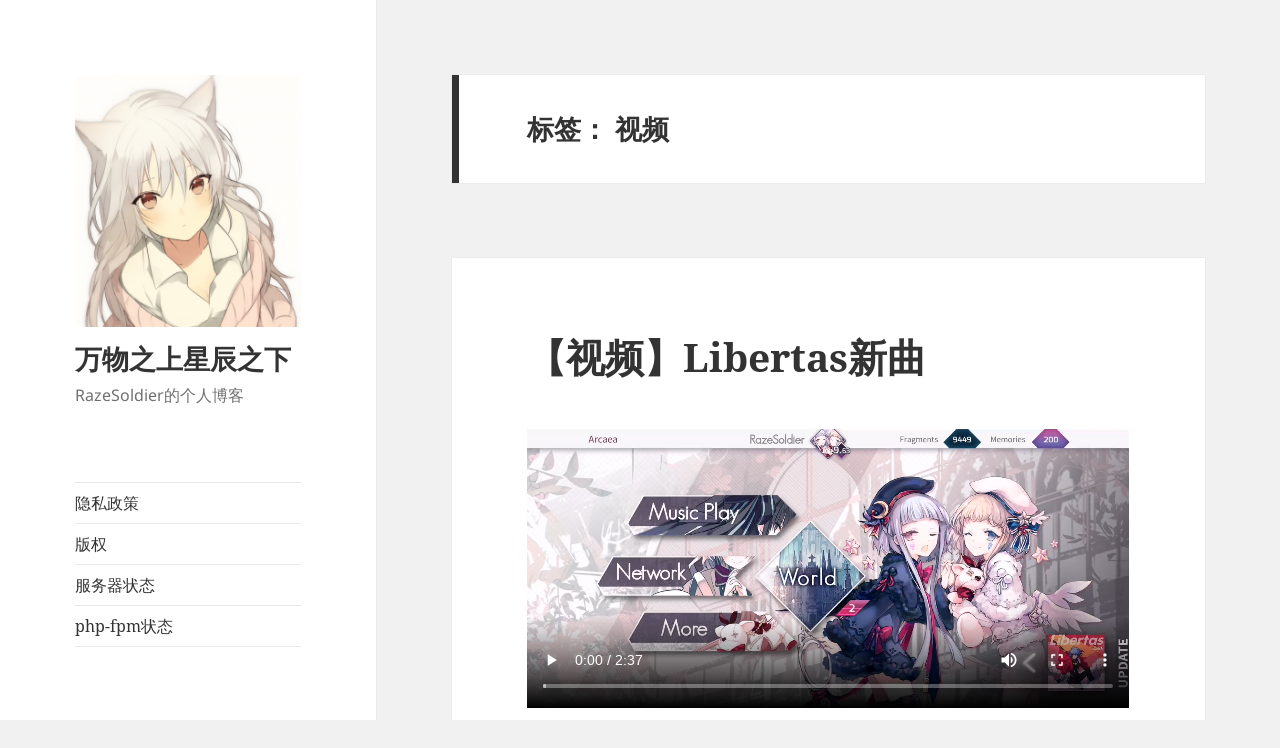

--- FILE ---
content_type: text/html; charset=UTF-8
request_url: https://www.razesoldier.cn/tag/%E8%A7%86%E9%A2%91/
body_size: 15446
content:
<!DOCTYPE html><html lang="zh-Hans" class="no-js"><head><meta charset="UTF-8"><meta name="viewport" content="width=device-width, initial-scale=1.0"><link rel="profile" href="https://gmpg.org/xfn/11"><link rel="pingback" href="https://www.razesoldier.cn/xmlrpc.php"> <script>(function(html){html.className = html.className.replace(/\bno-js\b/,'js')})(document.documentElement);</script> <link media="all" href="https://www.razesoldier.cn/wp-content/cache/autoptimize/css/autoptimize_76b8d5d2000a91497c45fbf7b02c547e.css" rel="stylesheet"><title>视频 - 万物之上星辰之下</title><meta name='robots' content='max-image-preview:large' /><link rel='dns-prefetch' href='//www.razesoldier.cn' /><link rel='dns-prefetch' href='//cdnjs.cloudflare.com' /><link href='https://fonts.gstatic.com' crossorigin='anonymous' rel='preconnect' /><link rel="alternate" type="application/rss+xml" title="万物之上星辰之下 &raquo; Feed" href="https://www.razesoldier.cn/feed/" /><link rel="alternate" type="application/rss+xml" title="万物之上星辰之下 &raquo; 评论 Feed" href="https://www.razesoldier.cn/comments/feed/" /> <script src="https://www.razesoldier.cn/wp-includes/js/jquery/jquery.min.js?ver=3.7.1" id="jquery-core-js"></script> <script id="twentyfifteen-script-js-extra">var screenReaderText = {"expand":"<span class=\"screen-reader-text\">\u5c55\u5f00\u5b50\u83dc\u5355<\/span>","collapse":"<span class=\"screen-reader-text\">\u6298\u53e0\u5b50\u83dc\u5355<\/span>"};</script> <link rel="icon" href="https://cdn.razesoldier.cn/2019/02/wp-1549808080887..jpg" sizes="32x32" /><link rel="icon" href="https://cdn.razesoldier.cn/2019/02/wp-1549808080887..jpg" sizes="192x192" /><link rel="apple-touch-icon" href="https://cdn.razesoldier.cn/2019/02/wp-1549808080887..jpg" /><meta name="msapplication-TileImage" content="https://cdn.razesoldier.cn/2019/02/wp-1549808080887..jpg" /></head><body class="archive tag tag-20 wp-custom-logo wp-embed-responsive wp-theme-twentyfifteen wp-child-theme-twentyfifteen-child"><div id="page" class="hfeed site"> <a class="skip-link screen-reader-text" href="#content"> 跳至内容 </a><div id="sidebar" class="sidebar"><header id="masthead" class="site-header"><div class="site-branding"> <a href="https://www.razesoldier.cn/" class="custom-logo-link" rel="home"><img width="248" height="276" src="https://cdn.razesoldier.cn/2018/04/cropped-illust_53679751_20180309_011811-e1525113838890.png" class="custom-logo" alt="万物之上星辰之下" decoding="async" fetchpriority="high" /></a><p class="site-title"><a href="https://www.razesoldier.cn/" rel="home">万物之上星辰之下</a></p><p class="site-description">RazeSoldier的个人博客</p> <button class="secondary-toggle">菜单和挂件</button></div></header><div id="secondary" class="secondary"><nav id="site-navigation" class="main-navigation"><div class="menu-%e8%8f%9c%e5%8d%951-container"><ul id="menu-%e8%8f%9c%e5%8d%951" class="nav-menu"><li id="menu-item-777" class="menu-item menu-item-type-post_type menu-item-object-page menu-item-777"><a href="https://www.razesoldier.cn/privacy_policy/">隐私政策</a></li><li id="menu-item-778" class="menu-item menu-item-type-post_type menu-item-object-page menu-item-778"><a href="https://www.razesoldier.cn/%e7%89%88%e6%9d%83/">版权</a></li><li id="menu-item-771" class="menu-item menu-item-type-custom menu-item-object-custom menu-item-771"><a href="https://www.razesoldier.cn/status">服务器状态</a></li><li id="menu-item-775" class="menu-item menu-item-type-custom menu-item-object-custom menu-item-775"><a href="https://www.razesoldier.cn/php-fpm-status">php-fpm状态</a></li></ul></div></nav><div id="widget-area" class="widget-area" role="complementary"><aside id="search-2" class="widget widget_search"><form role="search" method="get" class="search-form" action="https://www.razesoldier.cn/"> <label> <span class="screen-reader-text">搜索：</span> <input type="search" class="search-field" placeholder="搜索&hellip;" value="" name="s" /> </label> <input type="submit" class="search-submit screen-reader-text" value="搜索" /></form></aside><aside id="recent-posts-2" class="widget widget_recent_entries"><h2 class="widget-title">近期文章</h2><nav aria-label="近期文章"><ul><li> <a href="https://www.razesoldier.cn/2022/08/09/def-2022-deployment-preparation-checklist/">DEF 2022 部署准备清单</a></li><li> <a href="https://www.razesoldier.cn/2021/10/02/my-bh3-5thstat/">我的崩崩崩第五个年度总结</a></li><li> <a href="https://www.razesoldier.cn/2021/07/04/esi-corp-structures-v3-v4-diff/">【ESI】军团建筑接口 v3和v4的区别</a></li><li> <a href="https://www.razesoldier.cn/2021/02/11/my-bh3-4thstat/">我的崩崩崩第四个年度总结</a></li><li> <a href="https://www.razesoldier.cn/2020/07/13/eve-join-fleet-correct-way/">EVE：加入舰队的正确姿势</a></li></ul></nav></aside><aside id="meta-2" class="widget widget_meta"><h2 class="widget-title">其他操作</h2><nav aria-label="其他操作"><ul><li><a href="https://www.razesoldier.cn/wp-login.php">登录</a></li><li><a href="https://www.razesoldier.cn/feed/">条目 feed</a></li><li><a href="https://www.razesoldier.cn/comments/feed/">评论 feed</a></li><li><a href="https://cn.wordpress.org/">WordPress.org</a></li></ul></nav></aside><aside id="archives-2" class="widget widget_archive"><h2 class="widget-title">归档</h2><nav aria-label="归档"><ul><li><a href='https://www.razesoldier.cn/2022/08/'>2022 年 8 月</a></li><li><a href='https://www.razesoldier.cn/2021/10/'>2021 年 10 月</a></li><li><a href='https://www.razesoldier.cn/2021/07/'>2021 年 7 月</a></li><li><a href='https://www.razesoldier.cn/2021/02/'>2021 年 2 月</a></li><li><a href='https://www.razesoldier.cn/2020/07/'>2020 年 7 月</a></li><li><a href='https://www.razesoldier.cn/2020/04/'>2020 年 4 月</a></li><li><a href='https://www.razesoldier.cn/2019/12/'>2019 年 12 月</a></li><li><a href='https://www.razesoldier.cn/2019/10/'>2019 年 10 月</a></li><li><a href='https://www.razesoldier.cn/2019/07/'>2019 年 7 月</a></li><li><a href='https://www.razesoldier.cn/2019/02/'>2019 年 2 月</a></li><li><a href='https://www.razesoldier.cn/2019/01/'>2019 年 1 月</a></li><li><a href='https://www.razesoldier.cn/2018/10/'>2018 年 10 月</a></li><li><a href='https://www.razesoldier.cn/2018/06/'>2018 年 6 月</a></li><li><a href='https://www.razesoldier.cn/2018/03/'>2018 年 3 月</a></li><li><a href='https://www.razesoldier.cn/2018/01/'>2018 年 1 月</a></li><li><a href='https://www.razesoldier.cn/2017/12/'>2017 年 12 月</a></li><li><a href='https://www.razesoldier.cn/2017/10/'>2017 年 10 月</a></li></ul></nav></aside><aside id="categories-2" class="widget widget_categories"><h2 class="widget-title">分类</h2><nav aria-label="分类"><ul><li class="cat-item cat-item-7"><a href="https://www.razesoldier.cn/category/apache-http-server/">Apache HTTP Server</a></li><li class="cat-item cat-item-18"><a href="https://www.razesoldier.cn/category/arcaea/">Arcaea</a></li><li class="cat-item cat-item-26"><a href="https://www.razesoldier.cn/category/eve/">EVE</a></li><li class="cat-item cat-item-17"><a href="https://www.razesoldier.cn/category/mediawiki/">MediaWiki</a></li><li class="cat-item cat-item-10"><a href="https://www.razesoldier.cn/category/php/">PHP</a></li><li class="cat-item cat-item-3"><a href="https://www.razesoldier.cn/category/vocaloid/">VOCALOID</a></li><li class="cat-item cat-item-21"><a href="https://www.razesoldier.cn/category/%e5%b4%a9%e5%9d%8f%e4%b8%89/">崩坏三</a></li><li class="cat-item cat-item-14"><a href="https://www.razesoldier.cn/category/%e7%bd%91%e7%ab%99%e5%ae%89%e5%85%a8/">网站安全</a></li></ul></nav></aside><aside id="recent-comments-2" class="widget widget_recent_comments"><h2 class="widget-title">近期评论</h2><nav aria-label="近期评论"><ul id="recentcomments"><li class="recentcomments"><span class="comment-author-link"><a href="https://filmizleten.com/" class="url" rel="ugc external nofollow">Roch Arnoldo Gretchen</a></span> 发表在《<a href="https://www.razesoldier.cn/2020/04/07/fix-mediawiki-missing-extension/#comment-2126">解决MediaWiki扩展缺少依赖问题</a>》</li><li class="recentcomments"><span class="comment-author-link"><a href="http://tinyurl.com/ycgm5ek7" class="url" rel="ugc external nofollow">g</a></span> 发表在《<a href="https://www.razesoldier.cn/2017/12/02/php7-2%e5%b7%b2%e7%bb%8f%e5%8f%91%e5%b8%83/#comment-2099">PHP7.2已经发布</a>》</li><li class="recentcomments"><span class="comment-author-link"><a href="http://tinyurl.com/ycvtcl9e" class="url" rel="ugc external nofollow">g</a></span> 发表在《<a href="https://www.razesoldier.cn/2017/12/02/php7-2%e5%b7%b2%e7%bb%8f%e5%8f%91%e5%b8%83/#comment-2098">PHP7.2已经发布</a>》</li><li class="recentcomments"><span class="comment-author-link"><a href="http://costofcial.com" class="url" rel="ugc external nofollow">Сialis</a></span> 发表在《<a href="https://www.razesoldier.cn/2018/06/14/mediawiki-1-31%e5%b7%b2%e4%ba%8e6%e6%9c%8814%e6%97%a5%e5%8f%91%e8%a1%8c/#comment-1264">MediaWiki 1.31已于6月14日发行</a>》</li><li class="recentcomments"><span class="comment-author-link">索米</span> 发表在《<a href="https://www.razesoldier.cn/2019/01/11/mediawiki-1-32-0-released/#comment-1261">MediaWiki 1.32.0 已于1月11日发行</a>》</li></ul></nav></aside><aside id="pages-3" class="widget widget_pages"><h2 class="widget-title">所有页面</h2><nav aria-label="所有页面"><ul><li class="page_item page-item-310"><a href="https://www.razesoldier.cn/%e7%89%88%e6%9d%83/">版权</a></li><li class="page_item page-item-283"><a href="https://www.razesoldier.cn/privacy_policy/">隐私政策</a></li><li class="page_item page-item-41"><a href="https://www.razesoldier.cn/">首页</a></li></ul></nav></aside></div></div></div><div id="content" class="site-content"><section id="primary" class="content-area"><main id="main" class="site-main"><header class="page-header"><h1 class="page-title">标签： <span>视频</span></h1></header><article id="post-728" class="post-728 post type-post status-publish format-standard hentry category-arcaea tag-20"><header class="entry-header"><h2 class="entry-title"><a href="https://www.razesoldier.cn/2019/02/14/%e3%80%90%e8%a7%86%e9%a2%91%e3%80%91libertas%e6%96%b0%e6%9b%b2/" rel="bookmark">【视频】Libertas新曲</a></h2></header><div class="entry-content"><p><video src="https://cdn.razesoldier.cn/video/20190214_193213.mp4" controls="controls">您的浏览器不支持HTML5播放器</video></p></div><footer class="entry-footer"> <span class="posted-on"><span class="screen-reader-text">发布于 </span><a href="https://www.razesoldier.cn/2019/02/14/%e3%80%90%e8%a7%86%e9%a2%91%e3%80%91libertas%e6%96%b0%e6%9b%b2/" rel="bookmark"><time class="entry-date published" datetime="2019-02-14T19:45:36+08:00">2019年2月14日</time><time class="updated" datetime="2019-02-14T19:45:37+08:00">2019年2月14日</time></a></span><span class="cat-links"><span class="screen-reader-text">分类 </span><a href="https://www.razesoldier.cn/category/arcaea/" rel="category tag">Arcaea</a></span><span class="tags-links"><span class="screen-reader-text">标签 </span><a href="https://www.razesoldier.cn/tag/%e8%a7%86%e9%a2%91/" rel="tag">视频</a></span><span class="comments-link"><a href="https://www.razesoldier.cn/2019/02/14/%e3%80%90%e8%a7%86%e9%a2%91%e3%80%91libertas%e6%96%b0%e6%9b%b2/#respond"><span class="screen-reader-text">于【视频】Libertas新曲</span>留下评论</a></span></footer></article><article id="post-298" class="post-298 post type-post status-publish format-video hentry category-arcaea tag-20 post_format-post-format-video"><header class="entry-header"><h2 class="entry-title"><a href="https://www.razesoldier.cn/2018/06/17/arcaea-cyanine-9/" rel="bookmark">【视频】Arcaea cyanine 9+翻车</a></h2></header><div class="entry-content"><p><video src="https://cdn.razesoldier.cn/video/20180617_224321.mp4" controls="controls">您的浏览器不支持HTML5播放器</video></p></div><footer class="entry-footer"> <span class="entry-format"><span class="screen-reader-text">格式 </span><a href="https://www.razesoldier.cn/type/video/">视频</a></span><span class="posted-on"><span class="screen-reader-text">发布于 </span><a href="https://www.razesoldier.cn/2018/06/17/arcaea-cyanine-9/" rel="bookmark"><time class="entry-date published" datetime="2018-06-17T23:04:59+08:00">2018年6月17日</time><time class="updated" datetime="2019-02-25T19:23:46+08:00">2019年2月25日</time></a></span><span class="cat-links"><span class="screen-reader-text">分类 </span><a href="https://www.razesoldier.cn/category/arcaea/" rel="category tag">Arcaea</a></span><span class="tags-links"><span class="screen-reader-text">标签 </span><a href="https://www.razesoldier.cn/tag/%e8%a7%86%e9%a2%91/" rel="tag">视频</a></span><span class="comments-link"><a href="https://www.razesoldier.cn/2018/06/17/arcaea-cyanine-9/#respond"><span class="screen-reader-text">于【视频】Arcaea cyanine 9+翻车</span>留下评论</a></span></footer></article></main></section></div><footer id="colophon" class="site-footer"><div class="site-info"> <a href="https://beian.miit.gov.cn/" rel="nofollow" title="工业和信息化部ICP/IP地址/域名信息备案管理系统" target="_blank">粤ICP备18154940号-1</a>&nbsp;/&nbsp;<a target="_blank" href="http://www.beian.gov.cn/portal/registerSystemInfo?recordcode=44030602003390" style="display:inline-block;text-decoration:none;height:20px;line-height:20px;"> <noscript><img src="https://cdn.razesoldier.cn/wp-content/uploads/2019/06/备案图标.png" style="float:left;"/></noscript><img class="lazyload" src='data:image/svg+xml,%3Csvg%20xmlns=%22http://www.w3.org/2000/svg%22%20viewBox=%220%200%20210%20140%22%3E%3C/svg%3E' data-src="https://cdn.razesoldier.cn/wp-content/uploads/2019/06/备案图标.png" style="float:left;"/><p style="float:left;height:20px;line-height:20px;margin: 0px 0px 0px 5px; color:#939393;">粤公网安备 44030602003390号</p> </a><br>除非另有<a href="https://www.razesoldier.cn/版权">声明</a>，本网站内容采用<a href="https://creativecommons.org/licenses/by-sa/4.0/">知识共享署名-相同方式共享 4.0 国际许可协议 (CC BY-SA 4.0)</a>授权<br> <a href="https://cn.wordpress.org/" class="imprint"> 自豪地采用WordPress </a></div></footer></div> <script type="speculationrules">{"prefetch":[{"source":"document","where":{"and":[{"href_matches":"\/*"},{"not":{"href_matches":["\/wp-*.php","\/wp-admin\/*","\/*","\/wp-content\/*","\/wp-content\/plugins\/*","\/wp-content\/themes\/twentyfifteen-child\/*","\/wp-content\/themes\/twentyfifteen\/*","\/*\\?(.+)"]}},{"not":{"selector_matches":"a[rel~=\"nofollow\"]"}},{"not":{"selector_matches":".no-prefetch, .no-prefetch a"}}]},"eagerness":"conservative"}]}</script> <noscript><style>.lazyload{display:none;}</style></noscript><script data-noptimize="1">window.lazySizesConfig=window.lazySizesConfig||{};window.lazySizesConfig.loadMode=1;</script><script async data-noptimize="1" src='https://www.razesoldier.cn/wp-content/plugins/autoptimize/classes/external/js/lazysizes.min.js?ao_version=3.1.13'></script> <script defer src="https://www.razesoldier.cn/wp-content/cache/autoptimize/js/autoptimize_d82936495860f411e477e2cd289d7e7b.js"></script></body></html>